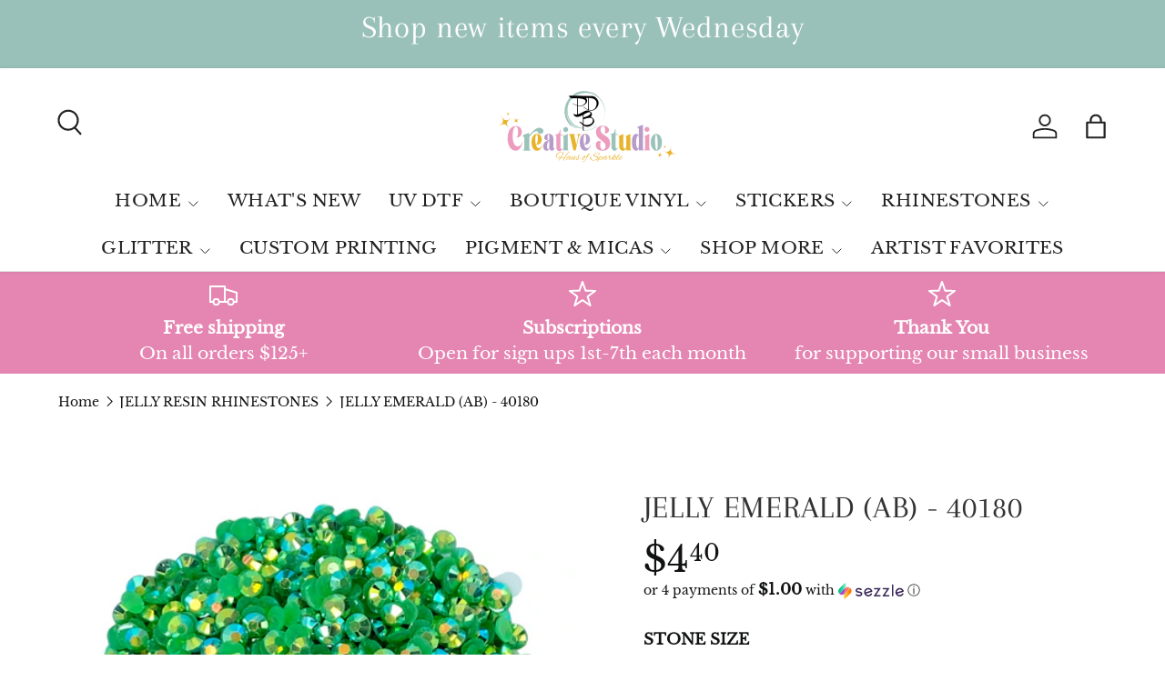

--- FILE ---
content_type: text/html; charset=UTF-8
request_url: https://beeapp.me/easycustomfield/ajaxLoadAdditionalPriceVariantId/pdb-blanks-glitter.myshopify.com
body_size: 106
content:
  42682184466531